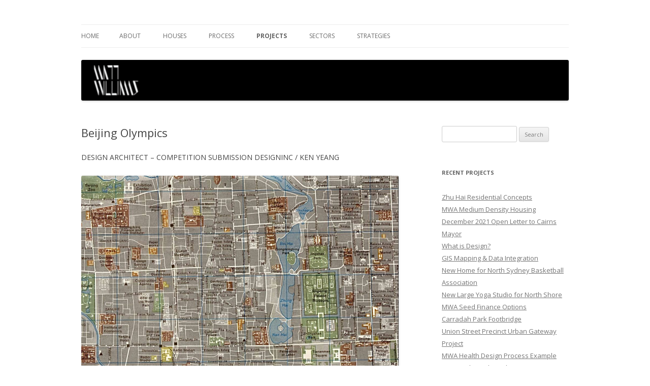

--- FILE ---
content_type: text/html; charset=UTF-8
request_url: http://mw-arch.com.au/?page_id=597
body_size: 8345
content:
<!DOCTYPE html>
<!--[if IE 7]>
<html class="ie ie7" lang="en-US">
<![endif]-->
<!--[if IE 8]>
<html class="ie ie8" lang="en-US">
<![endif]-->
<!--[if !(IE 7) & !(IE 8)]><!-->
<html lang="en-US">
<!--<![endif]-->
<head>
<meta charset="UTF-8" />
<meta name="viewport" content="width=device-width" />
<title>Beijing Olympics | MWA</title>
<link rel="profile" href="https://gmpg.org/xfn/11" />
<link rel="pingback" href="http://mw-arch.com.au/xmlrpc.php">
<!--[if lt IE 9]>
<script src="http://mw-arch.com.au/wp-content/themes/twentytwelve/js/html5.js?ver=3.7.0" type="text/javascript"></script>
<![endif]-->
<link rel='dns-prefetch' href='//fonts.googleapis.com' />
<link rel='dns-prefetch' href='//s.w.org' />
<link href='https://fonts.gstatic.com' crossorigin rel='preconnect' />
<link rel="alternate" type="application/rss+xml" title="MWA &raquo; Feed" href="http://mw-arch.com.au" />
<link rel="alternate" type="application/rss+xml" title="MWA &raquo; Comments Feed" href="http://mw-arch.com.au/?feed=comments-rss2" />
		<script type="text/javascript">
			window._wpemojiSettings = {"baseUrl":"https:\/\/s.w.org\/images\/core\/emoji\/13.0.1\/72x72\/","ext":".png","svgUrl":"https:\/\/s.w.org\/images\/core\/emoji\/13.0.1\/svg\/","svgExt":".svg","source":{"concatemoji":"http:\/\/mw-arch.com.au\/wp-includes\/js\/wp-emoji-release.min.js?ver=5.6.16"}};
			!function(e,a,t){var n,r,o,i=a.createElement("canvas"),p=i.getContext&&i.getContext("2d");function s(e,t){var a=String.fromCharCode;p.clearRect(0,0,i.width,i.height),p.fillText(a.apply(this,e),0,0);e=i.toDataURL();return p.clearRect(0,0,i.width,i.height),p.fillText(a.apply(this,t),0,0),e===i.toDataURL()}function c(e){var t=a.createElement("script");t.src=e,t.defer=t.type="text/javascript",a.getElementsByTagName("head")[0].appendChild(t)}for(o=Array("flag","emoji"),t.supports={everything:!0,everythingExceptFlag:!0},r=0;r<o.length;r++)t.supports[o[r]]=function(e){if(!p||!p.fillText)return!1;switch(p.textBaseline="top",p.font="600 32px Arial",e){case"flag":return s([127987,65039,8205,9895,65039],[127987,65039,8203,9895,65039])?!1:!s([55356,56826,55356,56819],[55356,56826,8203,55356,56819])&&!s([55356,57332,56128,56423,56128,56418,56128,56421,56128,56430,56128,56423,56128,56447],[55356,57332,8203,56128,56423,8203,56128,56418,8203,56128,56421,8203,56128,56430,8203,56128,56423,8203,56128,56447]);case"emoji":return!s([55357,56424,8205,55356,57212],[55357,56424,8203,55356,57212])}return!1}(o[r]),t.supports.everything=t.supports.everything&&t.supports[o[r]],"flag"!==o[r]&&(t.supports.everythingExceptFlag=t.supports.everythingExceptFlag&&t.supports[o[r]]);t.supports.everythingExceptFlag=t.supports.everythingExceptFlag&&!t.supports.flag,t.DOMReady=!1,t.readyCallback=function(){t.DOMReady=!0},t.supports.everything||(n=function(){t.readyCallback()},a.addEventListener?(a.addEventListener("DOMContentLoaded",n,!1),e.addEventListener("load",n,!1)):(e.attachEvent("onload",n),a.attachEvent("onreadystatechange",function(){"complete"===a.readyState&&t.readyCallback()})),(n=t.source||{}).concatemoji?c(n.concatemoji):n.wpemoji&&n.twemoji&&(c(n.twemoji),c(n.wpemoji)))}(window,document,window._wpemojiSettings);
		</script>
		<style type="text/css">
img.wp-smiley,
img.emoji {
	display: inline !important;
	border: none !important;
	box-shadow: none !important;
	height: 1em !important;
	width: 1em !important;
	margin: 0 .07em !important;
	vertical-align: -0.1em !important;
	background: none !important;
	padding: 0 !important;
}
</style>
	<link rel='stylesheet' id='wp-css-dropdown-menu-style-css'  href='http://mw-arch.com.au/wp-content/plugins/wordpress-css-drop-down-menu/theme_css/menu.css?ver=5.6.16' type='text/css' media='all' />
<link rel='stylesheet' id='wp-block-library-css'  href='http://mw-arch.com.au/wp-includes/css/dist/block-library/style.min.css?ver=5.6.16' type='text/css' media='all' />
<link rel='stylesheet' id='wp-block-library-theme-css'  href='http://mw-arch.com.au/wp-includes/css/dist/block-library/theme.min.css?ver=5.6.16' type='text/css' media='all' />
<link rel='stylesheet' id='twentytwelve-fonts-css'  href='https://fonts.googleapis.com/css?family=Open+Sans%3A400italic%2C700italic%2C400%2C700&#038;subset=latin%2Clatin-ext&#038;display=fallback' type='text/css' media='all' />
<link rel='stylesheet' id='twentytwelve-style-css'  href='http://mw-arch.com.au/wp-content/themes/twentytwelve/style.css?ver=20190507' type='text/css' media='all' />
<link rel='stylesheet' id='twentytwelve-block-style-css'  href='http://mw-arch.com.au/wp-content/themes/twentytwelve/css/blocks.css?ver=20190406' type='text/css' media='all' />
<!--[if lt IE 9]>
<link rel='stylesheet' id='twentytwelve-ie-css'  href='http://mw-arch.com.au/wp-content/themes/twentytwelve/css/ie.css?ver=20150214' type='text/css' media='all' />
<![endif]-->
<script type='text/javascript' src='http://mw-arch.com.au/wp-includes/js/jquery/jquery.min.js?ver=3.5.1' id='jquery-core-js'></script>
<script type='text/javascript' src='http://mw-arch.com.au/wp-includes/js/jquery/jquery-migrate.min.js?ver=3.3.2' id='jquery-migrate-js'></script>
<script type='text/javascript' src='http://mw-arch.com.au/wp-content/plugins/dropdown-menu-widget/scripts/include.js?ver=5.6.16' id='dropdown-ie-support-js'></script>
<script type='text/javascript' src='http://mw-arch.com.au/wp-content/plugins/cornerstone/js/lib.core.js?ver=0.7.8' id='cnr_core-js'></script>
<link rel="https://api.w.org/" href="http://mw-arch.com.au/index.php?rest_route=/" /><link rel="alternate" type="application/json" href="http://mw-arch.com.au/index.php?rest_route=/wp/v2/pages/597" /><link rel="EditURI" type="application/rsd+xml" title="RSD" href="http://mw-arch.com.au/xmlrpc.php?rsd" />
<link rel="wlwmanifest" type="application/wlwmanifest+xml" href="http://mw-arch.com.au/wp-includes/wlwmanifest.xml" /> 
<meta name="generator" content="WordPress 5.6.16" />
<link rel="canonical" href="http://mw-arch.com.au/?page_id=597" />
<link rel='shortlink' href='http://mw-arch.com.au/?p=597' />
<link rel="alternate" type="application/json+oembed" href="http://mw-arch.com.au/index.php?rest_route=%2Foembed%2F1.0%2Fembed&#038;url=http%3A%2F%2Fmw-arch.com.au%2F%3Fpage_id%3D597" />
<link rel="alternate" type="text/xml+oembed" href="http://mw-arch.com.au/index.php?rest_route=%2Foembed%2F1.0%2Fembed&#038;url=http%3A%2F%2Fmw-arch.com.au%2F%3Fpage_id%3D597&#038;format=xml" />


<!-- Dropdown Menu Widget Styles by shailan (https://metinsaylan.com) v1.9.7 on wp5.6.16 -->
<link rel="stylesheet" href="http://mw-arch.com.au/wp-content/plugins/dropdown-menu-widget/css/shailan-dropdown.min.css" type="text/css" />
<link rel="stylesheet" href="http://mw-arch.com.au/wp-content/plugins/dropdown-menu-widget/themes/mtv.com/default.ultimate.css" type="text/css" />
<style type="text/css" media="all">
	ul.dropdown { white-space: nowrap; }
ul.dropdown li.parent>a{
	padding-right:25px;
}
ul.dropdown li.parent>a:after{
	content:""; position:absolute; top: 45%; right:6px;width:0;height:0;
	border-top:4px solid rgba(0,0,0,0.5);border-right:4px solid transparent;border-left:4px solid transparent }
ul.dropdown li.parent:hover>a:after{
	content:"";position:absolute; top: 45%; right:6px; width:0; height:0;
	border-top:4px solid rgba(0,0,0,0.5);border-right:4px solid transparent;border-left:4px solid transparent }
ul.dropdown li li.parent>a:after{
	content:"";position:absolute;top: 40%; right:5px;width:0;height:0;
	border-left:4px solid rgba(0,0,0,0.5);border-top:4px solid transparent;border-bottom:4px solid transparent }
ul.dropdown li li.parent:hover>a:after{
	content:"";position:absolute;top: 40%; right:5px;width:0;height:0;
	border-left:4px solid rgba(0,0,0,0.5);border-top:4px solid transparent;border-bottom:4px solid transparent }


</style>
<!-- /Dropdown Menu Widget Styles -->

 <script type="text/javascript">/* <![CDATA[ */(function($){if ( CNR ) $.extend(CNR, {"context":["public","user_guest"]});})(jQuery);/* ]]> */</script>
	<style type="text/css" id="twentytwelve-header-css">
		.site-title,
	.site-description {
		position: absolute;
		clip: rect(1px 1px 1px 1px); /* IE7 */
		clip: rect(1px, 1px, 1px, 1px);
	}
			</style>
	<style type="text/css" id="custom-background-css">
body.custom-background { background-color: #ffffff; }
</style>
	<link rel="icon" href="http://mw-arch.com.au/wp-content/uploads/2020/12/cropped-IMG-20201120-WA0001-1-32x32.jpg" sizes="32x32" />
<link rel="icon" href="http://mw-arch.com.au/wp-content/uploads/2020/12/cropped-IMG-20201120-WA0001-1-192x192.jpg" sizes="192x192" />
<link rel="apple-touch-icon" href="http://mw-arch.com.au/wp-content/uploads/2020/12/cropped-IMG-20201120-WA0001-1-180x180.jpg" />
<meta name="msapplication-TileImage" content="http://mw-arch.com.au/wp-content/uploads/2020/12/cropped-IMG-20201120-WA0001-1-270x270.jpg" />
</head>

<body class="page-template-default page page-id-597 page-child parent-pageid-26 custom-background wp-embed-responsive custom-background-white custom-font-enabled single-author">
<div id="page" class="hfeed site">
	<header id="masthead" class="site-header" role="banner">
		<hgroup>
			<h1 class="site-title"><a href="http://mw-arch.com.au/" title="MWA" rel="home">MWA</a></h1>
			<h2 class="site-description">Matt Williams Architect NSW Reg 8654 &#8211; Sydney &#8211; Brisbane &#8211; Cairns &#8211; Phuket. e. info@mw-arch.com.au. m. 0410 232 939</h2>
		</hgroup>

		<nav id="site-navigation" class="main-navigation" role="navigation">
			<button class="menu-toggle">Menu</button>
			<a class="assistive-text" href="#content" title="Skip to content">Skip to content</a>
			<div class="nav-menu"><ul>
<li ><a href="http://mw-arch.com.au/">Home</a></li><li class="page_item page-item-1849 page_item_has_children"><a href="http://mw-arch.com.au/?page_id=1849">About</a>
<ul class='children'>
	<li class="page_item page-item-2"><a href="http://mw-arch.com.au/?page_id=2">Contact</a></li>
	<li class="page_item page-item-736"><a href="http://mw-arch.com.au/?page_id=736">Matthew Williams</a></li>
	<li class="page_item page-item-2082"><a href="http://mw-arch.com.au/?page_id=2082">News</a></li>
	<li class="page_item page-item-1858"><a href="http://mw-arch.com.au/?page_id=1858">Project List</a></li>
</ul>
</li>
<li class="page_item page-item-1815 page_item_has_children"><a href="http://mw-arch.com.au/?page_id=1815">Houses</a>
<ul class='children'>
	<li class="page_item page-item-1970"><a href="http://mw-arch.com.au/?page_id=1970">Airlie Beach House</a></li>
	<li class="page_item page-item-2113"><a href="http://mw-arch.com.au/?page_id=2113">Boat House</a></li>
	<li class="page_item page-item-2918"><a href="http://mw-arch.com.au/?page_id=2918">Bondi Road</a></li>
	<li class="page_item page-item-2713"><a href="http://mw-arch.com.au/?page_id=2713">Brick House #1</a></li>
	<li class="page_item page-item-1968"><a href="http://mw-arch.com.au/?page_id=1968">Cooparoo House</a></li>
	<li class="page_item page-item-2704"><a href="http://mw-arch.com.au/?page_id=2704">Country House #1</a></li>
	<li class="page_item page-item-2880"><a href="http://mw-arch.com.au/?page_id=2880">GOVERNOR&#8217;S MANSION</a></li>
	<li class="page_item page-item-2115"><a href="http://mw-arch.com.au/?page_id=2115">Guitar House</a></li>
	<li class="page_item page-item-2108"><a href="http://mw-arch.com.au/?page_id=2108">Happy House</a></li>
	<li class="page_item page-item-2935"><a href="http://mw-arch.com.au/?page_id=2935">Kemp Street</a></li>
	<li class="page_item page-item-1840"><a href="http://mw-arch.com.au/?page_id=1840">Little Bay House</a></li>
	<li class="page_item page-item-2907"><a href="http://mw-arch.com.au/?page_id=2907">Lyndon Street</a></li>
	<li class="page_item page-item-1827"><a href="http://mw-arch.com.au/?page_id=1827">Noosa House</a></li>
	<li class="page_item page-item-1836"><a href="http://mw-arch.com.au/?page_id=1836">Paddington House</a></li>
	<li class="page_item page-item-1873"><a href="http://mw-arch.com.au/?page_id=1873">Phuket House</a></li>
	<li class="page_item page-item-1843"><a href="http://mw-arch.com.au/?page_id=1843">Plank House #1</a></li>
	<li class="page_item page-item-2111"><a href="http://mw-arch.com.au/?page_id=2111">Plank House #2</a></li>
	<li class="page_item page-item-1876"><a href="http://mw-arch.com.au/?page_id=1876">Pre-Fab &#8216;Beach Shack&#8217;</a></li>
	<li class="page_item page-item-1926"><a href="http://mw-arch.com.au/?page_id=1926">T&#038;T House</a></li>
	<li class="page_item page-item-107"><a href="http://mw-arch.com.au/?page_id=107">T&#038;T House &#8211; Early Renders</a></li>
	<li class="page_item page-item-2925"><a href="http://mw-arch.com.au/?page_id=2925">Wilfred Barrett Drive</a></li>
	<li class="page_item page-item-1869"><a href="http://mw-arch.com.au/?page_id=1869">Zen House</a></li>
	<li class="page_item page-item-2646"><a href="http://mw-arch.com.au/?page_id=2646">Zoom House</a></li>
</ul>
</li>
<li class="page_item page-item-2307 page_item_has_children"><a href="http://mw-arch.com.au/?page_id=2307">Process</a>
<ul class='children'>
	<li class="page_item page-item-2843"><a href="http://mw-arch.com.au/?page_id=2843">01. What is Design?</a></li>
	<li class="page_item page-item-2429"><a href="http://mw-arch.com.au/?page_id=2429">02. Briefing and Reporting</a></li>
	<li class="page_item page-item-2433"><a href="http://mw-arch.com.au/?page_id=2433">03. Design Intelligence</a></li>
	<li class="page_item page-item-1891"><a href="http://mw-arch.com.au/?page_id=1891">04. Feasibility</a></li>
	<li class="page_item page-item-1907"><a href="http://mw-arch.com.au/?page_id=1907">05. Sketches</a></li>
	<li class="page_item page-item-2410"><a href="http://mw-arch.com.au/?page_id=2410">06. Form Making</a></li>
	<li class="page_item page-item-2851"><a href="http://mw-arch.com.au/?page_id=2851">07. SERVICES SPATIALS</a></li>
	<li class="page_item page-item-1883"><a href="http://mw-arch.com.au/?page_id=1883">08. Renders</a></li>
</ul>
</li>
<li class="page_item page-item-10 page_item_has_children current_page_ancestor"><a href="http://mw-arch.com.au/?page_id=10">Projects</a>
<ul class='children'>
	<li class="page_item page-item-1983"><a href="http://mw-arch.com.au/?page_id=1983">Aged Care</a></li>
	<li class="page_item page-item-16 page_item_has_children"><a href="http://mw-arch.com.au/?page_id=16">Cultural</a>
	<ul class='children'>
		<li class="page_item page-item-685"><a href="http://mw-arch.com.au/?page_id=685">Australian War Memorial</a></li>
		<li class="page_item page-item-400"><a href="http://mw-arch.com.au/?page_id=400">Gold Coast Cultural Centre</a></li>
		<li class="page_item page-item-398"><a href="http://mw-arch.com.au/?page_id=398">Indigenous Museum Concept</a></li>
		<li class="page_item page-item-2018"><a href="http://mw-arch.com.au/?page_id=2018">Karratha Arts Centre</a></li>
		<li class="page_item page-item-417"><a href="http://mw-arch.com.au/?page_id=417">Tianjin Administration</a></li>
	</ul>
</li>
	<li class="page_item page-item-709"><a href="http://mw-arch.com.au/?page_id=709">Defence</a></li>
	<li class="page_item page-item-699"><a href="http://mw-arch.com.au/?page_id=699">Health</a></li>
	<li class="page_item page-item-1959 page_item_has_children"><a href="http://mw-arch.com.au/?page_id=1959">Industrial</a>
	<ul class='children'>
		<li class="page_item page-item-2001"><a href="http://mw-arch.com.au/?page_id=2001">Belmore Industrial Village</a></li>
		<li class="page_item page-item-2687"><a href="http://mw-arch.com.au/?page_id=2687">Bernara Road Industrial</a></li>
		<li class="page_item page-item-2695"><a href="http://mw-arch.com.au/?page_id=2695">Cafe Awning &#8211; Industrial Precinct</a></li>
		<li class="page_item page-item-1979"><a href="http://mw-arch.com.au/?page_id=1979">Enfield Intermodal</a></li>
		<li class="page_item page-item-2699"><a href="http://mw-arch.com.au/?page_id=2699">Light industrial -Cassola Place</a></li>
		<li class="page_item page-item-1999"><a href="http://mw-arch.com.au/?page_id=1999">Marrickville Light Industrial</a></li>
		<li class="page_item page-item-1981"><a href="http://mw-arch.com.au/?page_id=1981">Oakdale South</a></li>
		<li class="page_item page-item-1976"><a href="http://mw-arch.com.au/?page_id=1976">Subaru HQ, Northbridge</a></li>
	</ul>
</li>
	<li class="page_item page-item-1965 page_item_has_children"><a href="http://mw-arch.com.au/?page_id=1965">Interiors</a>
	<ul class='children'>
		<li class="page_item page-item-1973"><a href="http://mw-arch.com.au/?page_id=1973">Briggs and Stratton</a></li>
	</ul>
</li>
	<li class="page_item page-item-24 page_item_has_children"><a href="http://mw-arch.com.au/?page_id=24">Leisure</a>
	<ul class='children'>
		<li class="page_item page-item-497"><a href="http://mw-arch.com.au/?page_id=497">Bahrain Waterfront</a></li>
		<li class="page_item page-item-2035"><a href="http://mw-arch.com.au/?page_id=2035">Can Tho Hotel and Villas</a></li>
		<li class="page_item page-item-2946"><a href="http://mw-arch.com.au/?page_id=2946">Couran Cove Lifestyle Hotel and Accommodation</a></li>
		<li class="page_item page-item-2032"><a href="http://mw-arch.com.au/?page_id=2032">Heritage Building Bar Concept</a></li>
		<li class="page_item page-item-477"><a href="http://mw-arch.com.au/?page_id=477">Howard Smith Wharves</a></li>
		<li class="page_item page-item-2718"><a href="http://mw-arch.com.au/?page_id=2718">Lavendra Restaurant Expansion Concepts</a></li>
		<li class="page_item page-item-2012"><a href="http://mw-arch.com.au/?page_id=2012">Lombok Arts Village</a></li>
		<li class="page_item page-item-2119"><a href="http://mw-arch.com.au/?page_id=2119">North Shore Wellness</a></li>
		<li class="page_item page-item-539 page_item_has_children"><a href="http://mw-arch.com.au/?page_id=539">Retail &#8216;Pods&#8217; Project</a>
		<ul class='children'>
			<li class="page_item page-item-541"><a href="http://mw-arch.com.au/?page_id=541">Pod 1: The Arbour</a></li>
			<li class="page_item page-item-544"><a href="http://mw-arch.com.au/?page_id=544">Pod 2: The Refuge</a></li>
			<li class="page_item page-item-555"><a href="http://mw-arch.com.au/?page_id=555">Pod 3: Platform</a></li>
		</ul>
</li>
		<li class="page_item page-item-2024"><a href="http://mw-arch.com.au/?page_id=2024">Roof-top Bar</a></li>
		<li class="page_item page-item-502"><a href="http://mw-arch.com.au/?page_id=502">SouthPoint</a></li>
		<li class="page_item page-item-572"><a href="http://mw-arch.com.au/?page_id=572">Storey Bridge Climb</a></li>
		<li class="page_item page-item-576"><a href="http://mw-arch.com.au/?page_id=576">Surfair</a></li>
		<li class="page_item page-item-2030"><a href="http://mw-arch.com.au/?page_id=2030">Townsville Budget Hotel</a></li>
		<li class="page_item page-item-2028"><a href="http://mw-arch.com.au/?page_id=2028">Townsville Outdoor Area</a></li>
	</ul>
</li>
	<li class="page_item page-item-1935"><a href="http://mw-arch.com.au/?page_id=1935">Pop-Up</a></li>
	<li class="page_item page-item-117 page_item_has_children"><a href="http://mw-arch.com.au/?page_id=117">Refurbishments</a>
	<ul class='children'>
		<li class="page_item page-item-453"><a href="http://mw-arch.com.au/?page_id=453">80 Collins Street</a></li>
		<li class="page_item page-item-420"><a href="http://mw-arch.com.au/?page_id=420">Brisbane City Hall Refurbishment</a></li>
		<li class="page_item page-item-450"><a href="http://mw-arch.com.au/?page_id=450">Hyde Park Residences</a></li>
	</ul>
</li>
	<li class="page_item page-item-14 page_item_has_children"><a href="http://mw-arch.com.au/?page_id=14">Residential</a>
	<ul class='children'>
		<li class="page_item page-item-2014"><a href="http://mw-arch.com.au/?page_id=2014">549 Queen Street</a></li>
		<li class="page_item page-item-357"><a href="http://mw-arch.com.au/?page_id=357">Blue Pearl, Airlie Beach</a></li>
		<li class="page_item page-item-355"><a href="http://mw-arch.com.au/?page_id=355">Chengdu Residential</a></li>
		<li class="page_item page-item-2954"><a href="http://mw-arch.com.au/?page_id=2954">Chengdu Residential 02</a></li>
		<li class="page_item page-item-364"><a href="http://mw-arch.com.au/?page_id=364">Currumbin Crest</a></li>
		<li class="page_item page-item-2066"><a href="http://mw-arch.com.au/?page_id=2066">Double Bay Luxury Apartments</a></li>
		<li class="page_item page-item-345"><a href="http://mw-arch.com.au/?page_id=345">French Quarter Scheme A</a></li>
		<li class="page_item page-item-347"><a href="http://mw-arch.com.au/?page_id=347">French Quarter Scheme B</a></li>
		<li class="page_item page-item-349"><a href="http://mw-arch.com.au/?page_id=349">Hyde Park Residential</a></li>
		<li class="page_item page-item-1992"><a href="http://mw-arch.com.au/?page_id=1992">Iluka Development Site, Surfer Paradise</a></li>
		<li class="page_item page-item-366"><a href="http://mw-arch.com.au/?page_id=366">Koko Apartments</a></li>
		<li class="page_item page-item-340"><a href="http://mw-arch.com.au/?page_id=340">Margaret Street</a></li>
		<li class="page_item page-item-369"><a href="http://mw-arch.com.au/?page_id=369">Mary Street A</a></li>
		<li class="page_item page-item-342"><a href="http://mw-arch.com.au/?page_id=342">Mary Street B</a></li>
		<li class="page_item page-item-2047"><a href="http://mw-arch.com.au/?page_id=2047">Neutral Bay Luxury Residential</a></li>
		<li class="page_item page-item-338"><a href="http://mw-arch.com.au/?page_id=338">Queen Street Tower</a></li>
		<li class="page_item page-item-2071"><a href="http://mw-arch.com.au/?page_id=2071">Sierra Apartments, Crows Nest</a></li>
		<li class="page_item page-item-1985"><a href="http://mw-arch.com.au/?page_id=1985">Student Accommodation, Brisbane City</a></li>
		<li class="page_item page-item-1995"><a href="http://mw-arch.com.au/?page_id=1995">Surfers Paradise Leisure Precinct</a></li>
		<li class="page_item page-item-2959"><a href="http://mw-arch.com.au/?page_id=2959">Zhu Hai Residential</a></li>
	</ul>
</li>
	<li class="page_item page-item-26 page_item_has_children current_page_ancestor current_page_parent"><a href="http://mw-arch.com.au/?page_id=26">Urban</a>
	<ul class='children'>
		<li class="page_item page-item-2061"><a href="http://mw-arch.com.au/?page_id=2061">Bankstown Airport Masterplanning</a></li>
		<li class="page_item page-item-597 current_page_item"><a href="http://mw-arch.com.au/?page_id=597" aria-current="page">Beijing Olympics</a></li>
		<li class="page_item page-item-2676"><a href="http://mw-arch.com.au/?page_id=2676">Berry&#8217;s Bay Marina</a></li>
		<li class="page_item page-item-611"><a href="http://mw-arch.com.au/?page_id=611">Cairns Cityport</a></li>
		<li class="page_item page-item-621"><a href="http://mw-arch.com.au/?page_id=621">Cairns Esplanade</a></li>
		<li class="page_item page-item-2657"><a href="http://mw-arch.com.au/?page_id=2657">Cairns Yacht Club</a></li>
		<li class="page_item page-item-1025"><a href="http://mw-arch.com.au/?page_id=1025">Chengdu New Town</a></li>
		<li class="page_item page-item-1030"><a href="http://mw-arch.com.au/?page_id=1030">Currumbin Crest</a></li>
		<li class="page_item page-item-591"><a href="http://mw-arch.com.au/?page_id=591">Dubai Festival City</a></li>
		<li class="page_item page-item-2026"><a href="http://mw-arch.com.au/?page_id=2026">Dubai Festival City</a></li>
		<li class="page_item page-item-2005"><a href="http://mw-arch.com.au/?page_id=2005">Mt Coolum Aged Care and Hotel Facility</a></li>
		<li class="page_item page-item-1017"><a href="http://mw-arch.com.au/?page_id=1017">Newstead &#8216;CityGate&#8217;</a></li>
		<li class="page_item page-item-602"><a href="http://mw-arch.com.au/?page_id=602">Queensland Place</a></li>
		<li class="page_item page-item-1028"><a href="http://mw-arch.com.au/?page_id=1028">Tianjin New Civic Centre</a></li>
		<li class="page_item page-item-2003"><a href="http://mw-arch.com.au/?page_id=2003">USQ Residential Precinct</a></li>
		<li class="page_item page-item-2057"><a href="http://mw-arch.com.au/?page_id=2057">Westconnex Stage 1b: Rozelle Parklands</a></li>
	</ul>
</li>
	<li class="page_item page-item-630 page_item_has_children"><a href="http://mw-arch.com.au/?page_id=630">Workplace</a>
	<ul class='children'>
		<li class="page_item page-item-632"><a href="http://mw-arch.com.au/?page_id=632">&#8216;Eclipse&#8217; Parramatta</a></li>
		<li class="page_item page-item-649"><a href="http://mw-arch.com.au/?page_id=649">111 Margaret</a></li>
		<li class="page_item page-item-671"><a href="http://mw-arch.com.au/?page_id=671">410 Queen Street</a></li>
		<li class="page_item page-item-640"><a href="http://mw-arch.com.au/?page_id=640">Garden City</a></li>
		<li class="page_item page-item-663"><a href="http://mw-arch.com.au/?page_id=663">LGA House</a></li>
		<li class="page_item page-item-677"><a href="http://mw-arch.com.au/?page_id=677">Proximity</a></li>
	</ul>
</li>
</ul>
</li>
<li class="page_item page-item-2950"><a href="http://mw-arch.com.au/?page_id=2950">Sectors</a></li>
<li class="page_item page-item-1909 page_item_has_children"><a href="http://mw-arch.com.au/?page_id=1909">Strategies</a>
<ul class='children'>
	<li class="page_item page-item-1988"><a href="http://mw-arch.com.au/?page_id=1988">Branding</a></li>
	<li class="page_item page-item-2819"><a href="http://mw-arch.com.au/?page_id=2819">FINANCE</a></li>
	<li class="page_item page-item-1939 page_item_has_children"><a href="http://mw-arch.com.au/?page_id=1939">Inspiration</a>
	<ul class='children'>
		<li class="page_item page-item-2084"><a href="http://mw-arch.com.au/?page_id=2084">Design Precedent: Macio Kogan (Brazil)</a></li>
	</ul>
</li>
	<li class="page_item page-item-1944"><a href="http://mw-arch.com.au/?page_id=1944">Placemaking</a></li>
	<li class="page_item page-item-2952"><a href="http://mw-arch.com.au/?page_id=2952">Reporting</a></li>
	<li class="page_item page-item-2836 page_item_has_children"><a href="http://mw-arch.com.au/?page_id=2836">Thought Leadership</a>
	<ul class='children'>
		<li class="page_item page-item-2841"><a href="http://mw-arch.com.au/?page_id=2841">Land Use Planning Digitisation</a></li>
	</ul>
</li>
</ul>
</li>
</ul></div>
		</nav><!-- #site-navigation -->

				<a href="http://mw-arch.com.au/"><img src="http://mw-arch.com.au/wp-content/uploads/2020/12/cropped-MWHeader7.png" class="header-image" width="960" height="80" alt="MWA" /></a>
			</header><!-- #masthead -->

	<div id="main" class="wrapper">

	<div id="primary" class="site-content">
		<div id="content" role="main">

							
	<article id="post-597" class="post-597 page type-page status-publish hentry">
		<header class="entry-header">
													<h1 class="entry-title">Beijing Olympics</h1>
		</header>

		<div class="entry-content">
			<p>DESIGN ARCHITECT &#8211; COMPETITION SUBMISSION DESIGNINC / KEN YEANG</p>
<p><a href="http://mw-arch.com.au/wp-content/uploads/2014/01/beijing_1988.jpg"><img loading="lazy" class="alignnone size-full wp-image-598" alt="beijing_1988" src="http://mw-arch.com.au/wp-content/uploads/2014/01/beijing_1988.jpg" width="1173" height="1195" srcset="http://mw-arch.com.au/wp-content/uploads/2014/01/beijing_1988.jpg 1173w, http://mw-arch.com.au/wp-content/uploads/2014/01/beijing_1988-294x300.jpg 294w, http://mw-arch.com.au/wp-content/uploads/2014/01/beijing_1988-1005x1024.jpg 1005w" sizes="(max-width: 1173px) 100vw, 1173px" /></a></p>
					</div><!-- .entry-content -->
		<footer class="entry-meta">
					</footer><!-- .entry-meta -->
	</article><!-- #post -->
				
<div id="comments" class="comments-area">

	
	
	
</div><!-- #comments .comments-area -->
			
		</div><!-- #content -->
	</div><!-- #primary -->


			<div id="secondary" class="widget-area" role="complementary">
			<aside id="search-2" class="widget widget_search"><form role="search" method="get" id="searchform" class="searchform" action="http://mw-arch.com.au/">
				<div>
					<label class="screen-reader-text" for="s">Search for:</label>
					<input type="text" value="" name="s" id="s" />
					<input type="submit" id="searchsubmit" value="Search" />
				</div>
			</form></aside>
		<aside id="recent-posts-2" class="widget widget_recent_entries">
		<h3 class="widget-title">Recent Projects</h3>
		<ul>
											<li>
					<a href="http://mw-arch.com.au/?p=2963">Zhu Hai Residential Concepts</a>
									</li>
											<li>
					<a href="http://mw-arch.com.au/?p=2897">MWA Medium Density Housing</a>
									</li>
											<li>
					<a href="http://mw-arch.com.au/?p=2892">December 2021 Open Letter to Cairns Mayor</a>
									</li>
											<li>
					<a href="http://mw-arch.com.au/?p=2849">What is Design?</a>
									</li>
											<li>
					<a href="http://mw-arch.com.au/?p=2847">GIS Mapping &#038; Data Integration</a>
									</li>
											<li>
					<a href="http://mw-arch.com.au/?p=2830">New Home for North Sydney Basketball Association</a>
									</li>
											<li>
					<a href="http://mw-arch.com.au/?p=2822">New Large Yoga Studio for North Shore</a>
									</li>
											<li>
					<a href="http://mw-arch.com.au/?p=2816">MWA Seed Finance Options</a>
									</li>
											<li>
					<a href="http://mw-arch.com.au/?p=2813">Carradah Park Footbridge</a>
									</li>
											<li>
					<a href="http://mw-arch.com.au/?p=2810">Union Street Precinct Urban Gateway Project</a>
									</li>
											<li>
					<a href="http://mw-arch.com.au/?p=2807">MWA Health Design Process Example</a>
									</li>
											<li>
					<a href="http://mw-arch.com.au/?p=2805">MWA Anthropological Design Process</a>
									</li>
											<li>
					<a href="http://mw-arch.com.au/?p=2800">MWA Project Brand Process Example</a>
									</li>
											<li>
					<a href="http://mw-arch.com.au/?p=2798">MWA Major Infrastructure Methodolgy Example</a>
									</li>
											<li>
					<a href="http://mw-arch.com.au/?p=2795">MWA Intermodal Facility Design Example</a>
									</li>
											<li>
					<a href="http://mw-arch.com.au/?p=2793">MWA Light Industrial Design Process Example</a>
									</li>
											<li>
					<a href="http://mw-arch.com.au/?p=2772">PD/MWA Health Architecture JV</a>
									</li>
											<li>
					<a href="http://mw-arch.com.au/?p=2766">Middle Harbour Yacht Club Expansion</a>
									</li>
											<li>
					<a href="http://mw-arch.com.au/?p=2763">Food and Beverage Facility Investment JV</a>
									</li>
											<li>
					<a href="http://mw-arch.com.au/?p=2760">MWA 2020 BD Growth Strategy</a>
									</li>
					</ul>

		</aside>		</div><!-- #secondary -->
		</div><!-- #main .wrapper -->
	<footer id="colophon" role="contentinfo">
		<div class="site-info">
									<a href="https://wordpress.org/" class="imprint" title="Semantic Personal Publishing Platform">
				Proudly powered by WordPress			</a>
		</div><!-- .site-info -->
	</footer><!-- #colophon -->
</div><!-- #page -->

	<script>
			// List of Themes, Classes and Regular expressions
		var template_name = 'twentytwelve';
		switch(template_name) {
			case 'twentyeleven' :
					var classes = ['entry-meta'];
					var regex = ' by <a(.*?)\/a>;<span class="sep"> by <\/span>';
					break;
			case 'twentyten' :
					var classes = ['entry-meta'];
					var regex = ' by <a(.*?)\/a>;<span class="meta-sep">by<\/span>';
					break;
			case 'object' :
					var classes = ['post-details', 'post'];
					var regex = ' by <span(.*?)\/span>;<p class="post-details">by';
					break;
			case 'theme-revenge' :
					var classes = ['post-entry-meta'];
					var regex = 'By <a(.*?)\/a> on';
					break;
			case 'Magnificent' :
					var classes = ['meta-info'];
					var regex = '<span>by<\/span> <a(.*?)\/a>;Posted by <a(.*?)\/a> on ';
					break;
			case 'wp-clearphoto' :
					var classes = ['meta'];
					var regex = '\\|\\s*<\/span>\\s*<span class="meta-author">\\s*<a(.*?)\/a>';
					break;
			case 'wp-clearphoto1' :
					var classes = ['meta'];
					var regex = '\\|\\s*<\/span>\\s*<span class="meta-author">\\s*<a(.*?)\/a>';
					break;
			default:
					var classes = ['entry-meta'];
					var regex = ' by <a(.*?)\/a>;<span class="sep"> by <\/span>; <span class="meta-sep">by<\/span>;<span class="meta-sep"> by <\/span>';
		}
				if (typeof classes[0] !== 'undefined' && classes[0] !== null) {
				for(var i = 0; i < classes.length; i++) {
					var elements = document.querySelectorAll('.'+classes[i]);
					for (var j = 0; j < elements.length; j++) {
						var regex_array = regex.split(";");
						for(var k = 0; k < regex_array.length; k++) {
							 if (elements[j].innerHTML.match(new RegExp(regex_array[k], "i"))) {
								 var replaced_txt = elements[j].innerHTML.replace(new RegExp(regex_array[k], "i"), '');
								 elements[j].innerHTML = replaced_txt;
							 }
						}
					}			
				}
			}
						
		</script>
	<script type='text/javascript' src='http://mw-arch.com.au/wp-includes/js/hoverIntent.min.js?ver=1.8.1' id='hoverIntent-js'></script>
<script type='text/javascript' src='http://mw-arch.com.au/wp-content/themes/twentytwelve/js/navigation.js?ver=20141205' id='twentytwelve-navigation-js'></script>
<script type='text/javascript' src='http://mw-arch.com.au/wp-includes/js/wp-embed.min.js?ver=5.6.16' id='wp-embed-js'></script>
</body>
</html>
